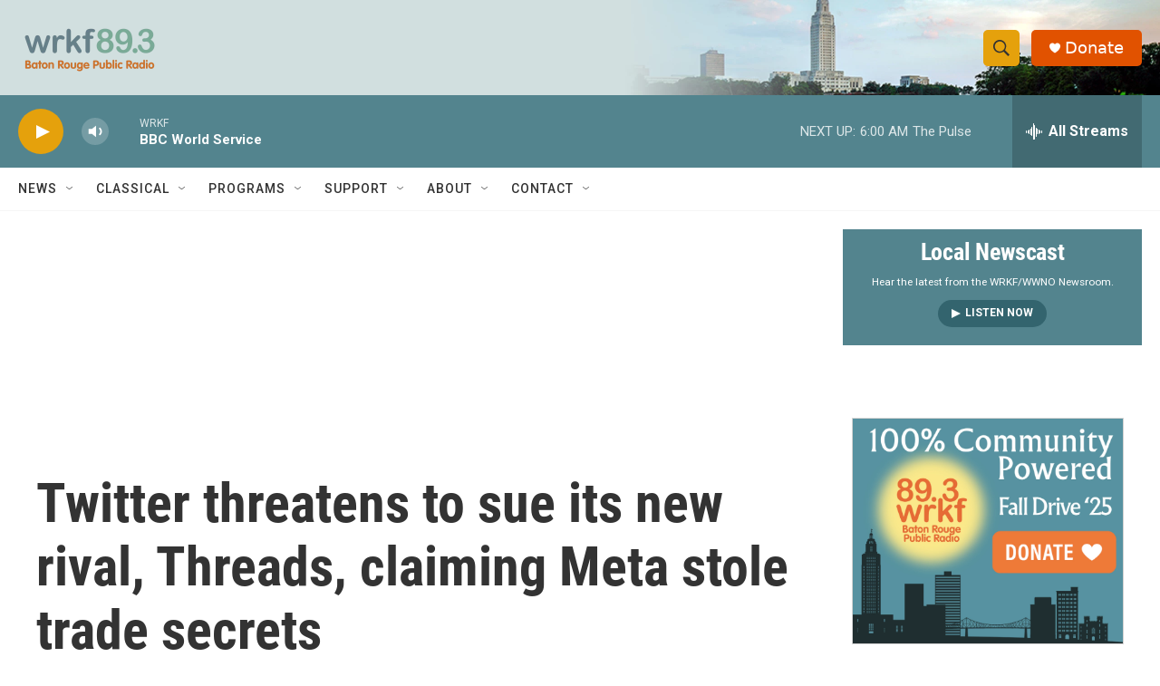

--- FILE ---
content_type: text/html; charset=utf-8
request_url: https://www.google.com/recaptcha/api2/aframe
body_size: 260
content:
<!DOCTYPE HTML><html><head><meta http-equiv="content-type" content="text/html; charset=UTF-8"></head><body><script nonce="u4RIE2tUwqDrnj4pNEcwYQ">/** Anti-fraud and anti-abuse applications only. See google.com/recaptcha */ try{var clients={'sodar':'https://pagead2.googlesyndication.com/pagead/sodar?'};window.addEventListener("message",function(a){try{if(a.source===window.parent){var b=JSON.parse(a.data);var c=clients[b['id']];if(c){var d=document.createElement('img');d.src=c+b['params']+'&rc='+(localStorage.getItem("rc::a")?sessionStorage.getItem("rc::b"):"");window.document.body.appendChild(d);sessionStorage.setItem("rc::e",parseInt(sessionStorage.getItem("rc::e")||0)+1);localStorage.setItem("rc::h",'1764493553314');}}}catch(b){}});window.parent.postMessage("_grecaptcha_ready", "*");}catch(b){}</script></body></html>